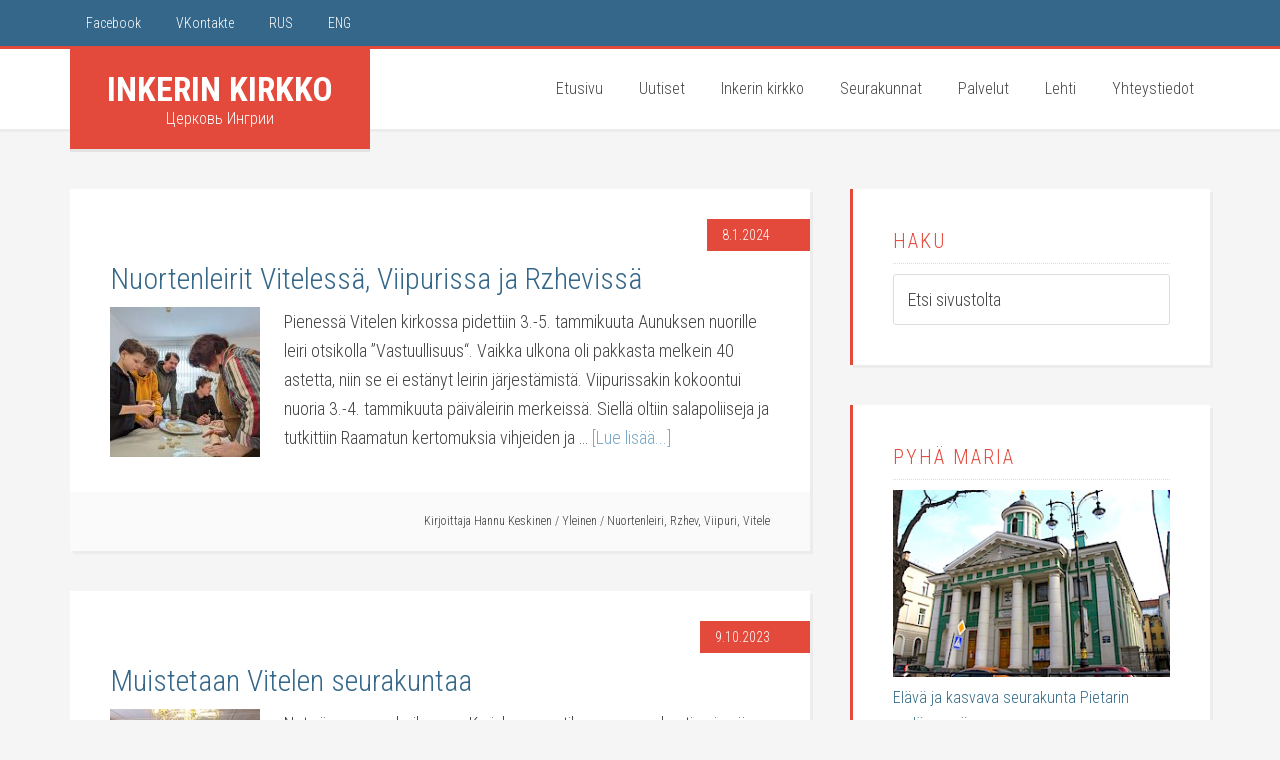

--- FILE ---
content_type: text/html; charset=UTF-8
request_url: https://www.inkerinkirkko.fi/tag/vitele/
body_size: 9798
content:
<!DOCTYPE html>
<html lang="fi" xmlns:og="http://ogp.me/ns#" xmlns:fb="http://ogp.me/ns/fb#">
<head >
<meta charset="UTF-8" />
		<meta name="robots" content="noindex" />
		<meta name="viewport" content="width=device-width, initial-scale=1" />
<link rel="apple-touch-icon" sizes="57x57" href="/apple-touch-icon-57x57.png">
		<link rel="apple-touch-icon" sizes="60x60" href="/apple-touch-icon-60x60.png">
		<link rel="apple-touch-icon" sizes="72x72" href="/apple-touch-icon-72x72.png">
		<link rel="apple-touch-icon" sizes="76x76" href="/apple-touch-icon-76x76.png">
		<link rel="apple-touch-icon" sizes="114x114" href="/apple-touch-icon-114x114.png">
		<link rel="apple-touch-icon" sizes="120x120" href="/apple-touch-icon-120x120.png">
		<link rel="icon" type="image/png" href="/favicon-32x32.png" sizes="32x32">
		<link rel="icon" type="image/png" href="/favicon-96x96.png" sizes="96x96">
		<link rel="icon" type="image/png" href="/favicon-16x16.png" sizes="16x16">
		<link rel="manifest" href="/manifest.json">
		<meta name="msapplication-TileColor" content="#da532c">
		<meta name="theme-color" content="#ffffff"><title>Vitele</title>
<meta name='robots' content='max-image-preview:large' />
	<style>img:is([sizes="auto" i], [sizes^="auto," i]) { contain-intrinsic-size: 3000px 1500px }</style>
	
			<style type="text/css">
				.slide-excerpt { width: 35%; }
				.slide-excerpt { top: 0; }
				.slide-excerpt { right: 0; }
				.flexslider { max-width: 1600px; max-height: 600px; }
				.slide-image { max-height: 600px; }
			</style><link rel='dns-prefetch' href='//fonts.googleapis.com' />
<link rel="alternate" type="application/rss+xml" title="Inkerin kirkko &raquo; syöte" href="https://www.inkerinkirkko.fi/feed/" />
<link rel="alternate" type="application/rss+xml" title="Inkerin kirkko &raquo; kommenttien syöte" href="https://www.inkerinkirkko.fi/comments/feed/" />
<link rel="alternate" type="application/rss+xml" title="Inkerin kirkko &raquo; Vitele avainsanan RSS-syöte" href="https://www.inkerinkirkko.fi/tag/vitele/feed/" />
<link rel="canonical" href="https://www.inkerinkirkko.fi/tag/vitele/" />
<script type="text/javascript">
/* <![CDATA[ */
window._wpemojiSettings = {"baseUrl":"https:\/\/s.w.org\/images\/core\/emoji\/15.0.3\/72x72\/","ext":".png","svgUrl":"https:\/\/s.w.org\/images\/core\/emoji\/15.0.3\/svg\/","svgExt":".svg","source":{"concatemoji":"https:\/\/www.inkerinkirkko.fi\/wp-includes\/js\/wp-emoji-release.min.js?ver=6.7.4"}};
/*! This file is auto-generated */
!function(i,n){var o,s,e;function c(e){try{var t={supportTests:e,timestamp:(new Date).valueOf()};sessionStorage.setItem(o,JSON.stringify(t))}catch(e){}}function p(e,t,n){e.clearRect(0,0,e.canvas.width,e.canvas.height),e.fillText(t,0,0);var t=new Uint32Array(e.getImageData(0,0,e.canvas.width,e.canvas.height).data),r=(e.clearRect(0,0,e.canvas.width,e.canvas.height),e.fillText(n,0,0),new Uint32Array(e.getImageData(0,0,e.canvas.width,e.canvas.height).data));return t.every(function(e,t){return e===r[t]})}function u(e,t,n){switch(t){case"flag":return n(e,"\ud83c\udff3\ufe0f\u200d\u26a7\ufe0f","\ud83c\udff3\ufe0f\u200b\u26a7\ufe0f")?!1:!n(e,"\ud83c\uddfa\ud83c\uddf3","\ud83c\uddfa\u200b\ud83c\uddf3")&&!n(e,"\ud83c\udff4\udb40\udc67\udb40\udc62\udb40\udc65\udb40\udc6e\udb40\udc67\udb40\udc7f","\ud83c\udff4\u200b\udb40\udc67\u200b\udb40\udc62\u200b\udb40\udc65\u200b\udb40\udc6e\u200b\udb40\udc67\u200b\udb40\udc7f");case"emoji":return!n(e,"\ud83d\udc26\u200d\u2b1b","\ud83d\udc26\u200b\u2b1b")}return!1}function f(e,t,n){var r="undefined"!=typeof WorkerGlobalScope&&self instanceof WorkerGlobalScope?new OffscreenCanvas(300,150):i.createElement("canvas"),a=r.getContext("2d",{willReadFrequently:!0}),o=(a.textBaseline="top",a.font="600 32px Arial",{});return e.forEach(function(e){o[e]=t(a,e,n)}),o}function t(e){var t=i.createElement("script");t.src=e,t.defer=!0,i.head.appendChild(t)}"undefined"!=typeof Promise&&(o="wpEmojiSettingsSupports",s=["flag","emoji"],n.supports={everything:!0,everythingExceptFlag:!0},e=new Promise(function(e){i.addEventListener("DOMContentLoaded",e,{once:!0})}),new Promise(function(t){var n=function(){try{var e=JSON.parse(sessionStorage.getItem(o));if("object"==typeof e&&"number"==typeof e.timestamp&&(new Date).valueOf()<e.timestamp+604800&&"object"==typeof e.supportTests)return e.supportTests}catch(e){}return null}();if(!n){if("undefined"!=typeof Worker&&"undefined"!=typeof OffscreenCanvas&&"undefined"!=typeof URL&&URL.createObjectURL&&"undefined"!=typeof Blob)try{var e="postMessage("+f.toString()+"("+[JSON.stringify(s),u.toString(),p.toString()].join(",")+"));",r=new Blob([e],{type:"text/javascript"}),a=new Worker(URL.createObjectURL(r),{name:"wpTestEmojiSupports"});return void(a.onmessage=function(e){c(n=e.data),a.terminate(),t(n)})}catch(e){}c(n=f(s,u,p))}t(n)}).then(function(e){for(var t in e)n.supports[t]=e[t],n.supports.everything=n.supports.everything&&n.supports[t],"flag"!==t&&(n.supports.everythingExceptFlag=n.supports.everythingExceptFlag&&n.supports[t]);n.supports.everythingExceptFlag=n.supports.everythingExceptFlag&&!n.supports.flag,n.DOMReady=!1,n.readyCallback=function(){n.DOMReady=!0}}).then(function(){return e}).then(function(){var e;n.supports.everything||(n.readyCallback(),(e=n.source||{}).concatemoji?t(e.concatemoji):e.wpemoji&&e.twemoji&&(t(e.twemoji),t(e.wpemoji)))}))}((window,document),window._wpemojiSettings);
/* ]]> */
</script>
<link rel='stylesheet' id='education-pro-theme-css' href='https://www.inkerinkirkko.fi/wp-content/themes/inkerinkirkko/style.css?ver=3.0.0' type='text/css' media='all' />
<style id='wp-emoji-styles-inline-css' type='text/css'>

	img.wp-smiley, img.emoji {
		display: inline !important;
		border: none !important;
		box-shadow: none !important;
		height: 1em !important;
		width: 1em !important;
		margin: 0 0.07em !important;
		vertical-align: -0.1em !important;
		background: none !important;
		padding: 0 !important;
	}
</style>
<link rel='stylesheet' id='wp-block-library-css' href='https://www.inkerinkirkko.fi/wp-includes/css/dist/block-library/style.min.css?ver=6.7.4' type='text/css' media='all' />
<style id='classic-theme-styles-inline-css' type='text/css'>
/*! This file is auto-generated */
.wp-block-button__link{color:#fff;background-color:#32373c;border-radius:9999px;box-shadow:none;text-decoration:none;padding:calc(.667em + 2px) calc(1.333em + 2px);font-size:1.125em}.wp-block-file__button{background:#32373c;color:#fff;text-decoration:none}
</style>
<style id='global-styles-inline-css' type='text/css'>
:root{--wp--preset--aspect-ratio--square: 1;--wp--preset--aspect-ratio--4-3: 4/3;--wp--preset--aspect-ratio--3-4: 3/4;--wp--preset--aspect-ratio--3-2: 3/2;--wp--preset--aspect-ratio--2-3: 2/3;--wp--preset--aspect-ratio--16-9: 16/9;--wp--preset--aspect-ratio--9-16: 9/16;--wp--preset--color--black: #000000;--wp--preset--color--cyan-bluish-gray: #abb8c3;--wp--preset--color--white: #ffffff;--wp--preset--color--pale-pink: #f78da7;--wp--preset--color--vivid-red: #cf2e2e;--wp--preset--color--luminous-vivid-orange: #ff6900;--wp--preset--color--luminous-vivid-amber: #fcb900;--wp--preset--color--light-green-cyan: #7bdcb5;--wp--preset--color--vivid-green-cyan: #00d084;--wp--preset--color--pale-cyan-blue: #8ed1fc;--wp--preset--color--vivid-cyan-blue: #0693e3;--wp--preset--color--vivid-purple: #9b51e0;--wp--preset--gradient--vivid-cyan-blue-to-vivid-purple: linear-gradient(135deg,rgba(6,147,227,1) 0%,rgb(155,81,224) 100%);--wp--preset--gradient--light-green-cyan-to-vivid-green-cyan: linear-gradient(135deg,rgb(122,220,180) 0%,rgb(0,208,130) 100%);--wp--preset--gradient--luminous-vivid-amber-to-luminous-vivid-orange: linear-gradient(135deg,rgba(252,185,0,1) 0%,rgba(255,105,0,1) 100%);--wp--preset--gradient--luminous-vivid-orange-to-vivid-red: linear-gradient(135deg,rgba(255,105,0,1) 0%,rgb(207,46,46) 100%);--wp--preset--gradient--very-light-gray-to-cyan-bluish-gray: linear-gradient(135deg,rgb(238,238,238) 0%,rgb(169,184,195) 100%);--wp--preset--gradient--cool-to-warm-spectrum: linear-gradient(135deg,rgb(74,234,220) 0%,rgb(151,120,209) 20%,rgb(207,42,186) 40%,rgb(238,44,130) 60%,rgb(251,105,98) 80%,rgb(254,248,76) 100%);--wp--preset--gradient--blush-light-purple: linear-gradient(135deg,rgb(255,206,236) 0%,rgb(152,150,240) 100%);--wp--preset--gradient--blush-bordeaux: linear-gradient(135deg,rgb(254,205,165) 0%,rgb(254,45,45) 50%,rgb(107,0,62) 100%);--wp--preset--gradient--luminous-dusk: linear-gradient(135deg,rgb(255,203,112) 0%,rgb(199,81,192) 50%,rgb(65,88,208) 100%);--wp--preset--gradient--pale-ocean: linear-gradient(135deg,rgb(255,245,203) 0%,rgb(182,227,212) 50%,rgb(51,167,181) 100%);--wp--preset--gradient--electric-grass: linear-gradient(135deg,rgb(202,248,128) 0%,rgb(113,206,126) 100%);--wp--preset--gradient--midnight: linear-gradient(135deg,rgb(2,3,129) 0%,rgb(40,116,252) 100%);--wp--preset--font-size--small: 13px;--wp--preset--font-size--medium: 20px;--wp--preset--font-size--large: 36px;--wp--preset--font-size--x-large: 42px;--wp--preset--spacing--20: 0.44rem;--wp--preset--spacing--30: 0.67rem;--wp--preset--spacing--40: 1rem;--wp--preset--spacing--50: 1.5rem;--wp--preset--spacing--60: 2.25rem;--wp--preset--spacing--70: 3.38rem;--wp--preset--spacing--80: 5.06rem;--wp--preset--shadow--natural: 6px 6px 9px rgba(0, 0, 0, 0.2);--wp--preset--shadow--deep: 12px 12px 50px rgba(0, 0, 0, 0.4);--wp--preset--shadow--sharp: 6px 6px 0px rgba(0, 0, 0, 0.2);--wp--preset--shadow--outlined: 6px 6px 0px -3px rgba(255, 255, 255, 1), 6px 6px rgba(0, 0, 0, 1);--wp--preset--shadow--crisp: 6px 6px 0px rgba(0, 0, 0, 1);}:where(.is-layout-flex){gap: 0.5em;}:where(.is-layout-grid){gap: 0.5em;}body .is-layout-flex{display: flex;}.is-layout-flex{flex-wrap: wrap;align-items: center;}.is-layout-flex > :is(*, div){margin: 0;}body .is-layout-grid{display: grid;}.is-layout-grid > :is(*, div){margin: 0;}:where(.wp-block-columns.is-layout-flex){gap: 2em;}:where(.wp-block-columns.is-layout-grid){gap: 2em;}:where(.wp-block-post-template.is-layout-flex){gap: 1.25em;}:where(.wp-block-post-template.is-layout-grid){gap: 1.25em;}.has-black-color{color: var(--wp--preset--color--black) !important;}.has-cyan-bluish-gray-color{color: var(--wp--preset--color--cyan-bluish-gray) !important;}.has-white-color{color: var(--wp--preset--color--white) !important;}.has-pale-pink-color{color: var(--wp--preset--color--pale-pink) !important;}.has-vivid-red-color{color: var(--wp--preset--color--vivid-red) !important;}.has-luminous-vivid-orange-color{color: var(--wp--preset--color--luminous-vivid-orange) !important;}.has-luminous-vivid-amber-color{color: var(--wp--preset--color--luminous-vivid-amber) !important;}.has-light-green-cyan-color{color: var(--wp--preset--color--light-green-cyan) !important;}.has-vivid-green-cyan-color{color: var(--wp--preset--color--vivid-green-cyan) !important;}.has-pale-cyan-blue-color{color: var(--wp--preset--color--pale-cyan-blue) !important;}.has-vivid-cyan-blue-color{color: var(--wp--preset--color--vivid-cyan-blue) !important;}.has-vivid-purple-color{color: var(--wp--preset--color--vivid-purple) !important;}.has-black-background-color{background-color: var(--wp--preset--color--black) !important;}.has-cyan-bluish-gray-background-color{background-color: var(--wp--preset--color--cyan-bluish-gray) !important;}.has-white-background-color{background-color: var(--wp--preset--color--white) !important;}.has-pale-pink-background-color{background-color: var(--wp--preset--color--pale-pink) !important;}.has-vivid-red-background-color{background-color: var(--wp--preset--color--vivid-red) !important;}.has-luminous-vivid-orange-background-color{background-color: var(--wp--preset--color--luminous-vivid-orange) !important;}.has-luminous-vivid-amber-background-color{background-color: var(--wp--preset--color--luminous-vivid-amber) !important;}.has-light-green-cyan-background-color{background-color: var(--wp--preset--color--light-green-cyan) !important;}.has-vivid-green-cyan-background-color{background-color: var(--wp--preset--color--vivid-green-cyan) !important;}.has-pale-cyan-blue-background-color{background-color: var(--wp--preset--color--pale-cyan-blue) !important;}.has-vivid-cyan-blue-background-color{background-color: var(--wp--preset--color--vivid-cyan-blue) !important;}.has-vivid-purple-background-color{background-color: var(--wp--preset--color--vivid-purple) !important;}.has-black-border-color{border-color: var(--wp--preset--color--black) !important;}.has-cyan-bluish-gray-border-color{border-color: var(--wp--preset--color--cyan-bluish-gray) !important;}.has-white-border-color{border-color: var(--wp--preset--color--white) !important;}.has-pale-pink-border-color{border-color: var(--wp--preset--color--pale-pink) !important;}.has-vivid-red-border-color{border-color: var(--wp--preset--color--vivid-red) !important;}.has-luminous-vivid-orange-border-color{border-color: var(--wp--preset--color--luminous-vivid-orange) !important;}.has-luminous-vivid-amber-border-color{border-color: var(--wp--preset--color--luminous-vivid-amber) !important;}.has-light-green-cyan-border-color{border-color: var(--wp--preset--color--light-green-cyan) !important;}.has-vivid-green-cyan-border-color{border-color: var(--wp--preset--color--vivid-green-cyan) !important;}.has-pale-cyan-blue-border-color{border-color: var(--wp--preset--color--pale-cyan-blue) !important;}.has-vivid-cyan-blue-border-color{border-color: var(--wp--preset--color--vivid-cyan-blue) !important;}.has-vivid-purple-border-color{border-color: var(--wp--preset--color--vivid-purple) !important;}.has-vivid-cyan-blue-to-vivid-purple-gradient-background{background: var(--wp--preset--gradient--vivid-cyan-blue-to-vivid-purple) !important;}.has-light-green-cyan-to-vivid-green-cyan-gradient-background{background: var(--wp--preset--gradient--light-green-cyan-to-vivid-green-cyan) !important;}.has-luminous-vivid-amber-to-luminous-vivid-orange-gradient-background{background: var(--wp--preset--gradient--luminous-vivid-amber-to-luminous-vivid-orange) !important;}.has-luminous-vivid-orange-to-vivid-red-gradient-background{background: var(--wp--preset--gradient--luminous-vivid-orange-to-vivid-red) !important;}.has-very-light-gray-to-cyan-bluish-gray-gradient-background{background: var(--wp--preset--gradient--very-light-gray-to-cyan-bluish-gray) !important;}.has-cool-to-warm-spectrum-gradient-background{background: var(--wp--preset--gradient--cool-to-warm-spectrum) !important;}.has-blush-light-purple-gradient-background{background: var(--wp--preset--gradient--blush-light-purple) !important;}.has-blush-bordeaux-gradient-background{background: var(--wp--preset--gradient--blush-bordeaux) !important;}.has-luminous-dusk-gradient-background{background: var(--wp--preset--gradient--luminous-dusk) !important;}.has-pale-ocean-gradient-background{background: var(--wp--preset--gradient--pale-ocean) !important;}.has-electric-grass-gradient-background{background: var(--wp--preset--gradient--electric-grass) !important;}.has-midnight-gradient-background{background: var(--wp--preset--gradient--midnight) !important;}.has-small-font-size{font-size: var(--wp--preset--font-size--small) !important;}.has-medium-font-size{font-size: var(--wp--preset--font-size--medium) !important;}.has-large-font-size{font-size: var(--wp--preset--font-size--large) !important;}.has-x-large-font-size{font-size: var(--wp--preset--font-size--x-large) !important;}
:where(.wp-block-post-template.is-layout-flex){gap: 1.25em;}:where(.wp-block-post-template.is-layout-grid){gap: 1.25em;}
:where(.wp-block-columns.is-layout-flex){gap: 2em;}:where(.wp-block-columns.is-layout-grid){gap: 2em;}
:root :where(.wp-block-pullquote){font-size: 1.5em;line-height: 1.6;}
</style>
<link rel='stylesheet' id='dashicons-css' href='https://www.inkerinkirkko.fi/wp-includes/css/dashicons.min.css?ver=6.7.4' type='text/css' media='all' />
<link rel='stylesheet' id='google-fonts-css' href='//fonts.googleapis.com/css?family=Roboto+Condensed%3A300%2C700&#038;ver=3.0.0' type='text/css' media='all' />
<link rel='stylesheet' id='slider_styles-css' href='https://www.inkerinkirkko.fi/wp-content/plugins/genesis-responsive-slider/assets/style.css?ver=1.0.1' type='text/css' media='all' />
<script type="text/javascript" src="https://www.inkerinkirkko.fi/wp-includes/js/jquery/jquery.min.js?ver=3.7.1" id="jquery-core-js"></script>
<script type="text/javascript" src="https://www.inkerinkirkko.fi/wp-includes/js/jquery/jquery-migrate.min.js?ver=3.4.1" id="jquery-migrate-js"></script>
<script type="text/javascript" src="https://www.inkerinkirkko.fi/wp-content/themes/inkerinkirkko/js/responsive-menu.js?ver=1.0.0" id="education-responsive-menu-js"></script>
<link rel="https://api.w.org/" href="https://www.inkerinkirkko.fi/wp-json/" /><link rel="alternate" title="JSON" type="application/json" href="https://www.inkerinkirkko.fi/wp-json/wp/v2/tags/731" /><link rel="EditURI" type="application/rsd+xml" title="RSD" href="https://www.inkerinkirkko.fi/xmlrpc.php?rsd" />
<script>
  (function(i,s,o,g,r,a,m){i['GoogleAnalyticsObject']=r;i[r]=i[r]||function(){
  (i[r].q=i[r].q||[]).push(arguments)},i[r].l=1*new Date();a=s.createElement(o),
  m=s.getElementsByTagName(o)[0];a.async=1;a.src=g;m.parentNode.insertBefore(a,m)
  })(window,document,'script','https://www.google-analytics.com/analytics.js','ga');

  ga('create', 'UA-84148352-1', 'auto');
  ga('send', 'pageview');

</script>

<div id="fb-root"></div>
<script>(function(d, s, id) {
  var js, fjs = d.getElementsByTagName(s)[0];
  if (d.getElementById(id)) return;
  js = d.createElement(s); js.id = id;
  js.src = "//connect.facebook.net/fi_FI/sdk.js#xfbml=1&version=v2.4&appId=579825998793210";
  fjs.parentNode.insertBefore(js, fjs);
}(document, 'script', 'facebook-jssdk'));</script><style id='genesis-custom-css' class='siteorigin-custom-css' type='text/css'>
.textwidget {
  color: #2f6886;
}



.education-pro-home .slide-excerpt h2 a {
  color: #2f6886;
}
</style>

<!-- START - Open Graph and Twitter Card Tags 3.1.2 -->
 <!-- Facebook Open Graph -->
  <meta property="og:locale" content="fi_FI"/>
  <meta property="og:site_name" content="Inkerin kirkko"/>
  <meta property="og:title" content="Vitele"/>
  <meta property="og:url" content="https://www.inkerinkirkko.fi/tag/vitele/"/>
  <meta property="og:type" content="article"/>
  <meta property="og:description" content="Церковь Ингрии"/>
  <meta property="og:image" content="https://www.inkerinkirkko.fi/wp-content/uploads/2015/09/PyhanMarianKirkko.jpg"/>
  <meta property="og:image:url" content="https://www.inkerinkirkko.fi/wp-content/uploads/2015/09/PyhanMarianKirkko.jpg"/>
  <meta property="og:image:secure_url" content="https://www.inkerinkirkko.fi/wp-content/uploads/2015/09/PyhanMarianKirkko.jpg"/>
 <!-- Google+ / Schema.org -->
 <!-- Twitter Cards -->
 <!-- SEO -->
 <!-- Misc. tags -->
 <!-- is_tag -->
<!-- END - Open Graph and Twitter Card Tags 3.1.2 -->
	
</head>
<body class="archive tag tag-vitele tag-731 content-sidebar genesis-breadcrumbs-hidden genesis-footer-widgets-visible" itemscope itemtype="https://schema.org/WebPage"><div class="site-container"><nav class="nav-primary" aria-label="Pää" itemscope itemtype="https://schema.org/SiteNavigationElement"><div class="wrap"><ul id="menu-uusi-header" class="menu genesis-nav-menu menu-primary"><li id="menu-item-2192" class="menu-item menu-item-type-custom menu-item-object-custom menu-item-2192"><a href="https://www.facebook.com/pages/Inkerin-kirkko/400557170015530" itemprop="url"><span itemprop="name">Facebook</span></a></li>
<li id="menu-item-2366" class="menu-item menu-item-type-custom menu-item-object-custom menu-item-2366"><a href="https://vk.com/infoinkeri" itemprop="url"><span itemprop="name">VKontakte</span></a></li>
<li id="menu-item-2191" class="menu-item menu-item-type-custom menu-item-object-custom menu-item-2191"><a href="https://www.elci.ru" itemprop="url"><span itemprop="name">RUS</span></a></li>
<li id="menu-item-3907" class="menu-item menu-item-type-custom menu-item-object-custom menu-item-3907"><a href="https://eng.elci.ru" itemprop="url"><span itemprop="name">ENG</span></a></li>
</ul></div></nav><header class="site-header" itemscope itemtype="https://schema.org/WPHeader"><div class="wrap"><div class="title-area"><p class="site-title" itemprop="headline"><a href="https://www.inkerinkirkko.fi/">Inkerin kirkko</a></p><p class="site-description" itemprop="description">Церковь Ингрии</p></div><div class="widget-area header-widget-area"><section id="nav_menu-2" class="widget widget_nav_menu"><div class="widget-wrap"><nav class="nav-header" itemscope itemtype="https://schema.org/SiteNavigationElement"><ul id="menu-nimeamaton" class="menu genesis-nav-menu"><li id="menu-item-2132" class="menu-item menu-item-type-custom menu-item-object-custom menu-item-home menu-item-2132"><a href="https://www.inkerinkirkko.fi/" itemprop="url"><span itemprop="name">Etusivu</span></a></li>
<li id="menu-item-2407" class="menu-item menu-item-type-post_type menu-item-object-page menu-item-2407"><a href="https://www.inkerinkirkko.fi/uutiset/" itemprop="url"><span itemprop="name">Uutiset</span></a></li>
<li id="menu-item-2133" class="menu-item menu-item-type-post_type menu-item-object-page menu-item-has-children menu-item-2133"><a href="https://www.inkerinkirkko.fi/inkerin-kirkko/" itemprop="url"><span itemprop="name">Inkerin kirkko</span></a>
<ul class="sub-menu">
	<li id="menu-item-2145" class="menu-item menu-item-type-post_type menu-item-object-page menu-item-2145"><a href="https://www.inkerinkirkko.fi/piispa/" itemprop="url"><span itemprop="name">Piispa</span></a></li>
	<li id="menu-item-2136" class="menu-item menu-item-type-post_type menu-item-object-page menu-item-2136"><a href="https://www.inkerinkirkko.fi/keskuskanslia/" itemprop="url"><span itemprop="name">Keskuskanslia</span></a></li>
	<li id="menu-item-2150" class="menu-item menu-item-type-post_type menu-item-object-page menu-item-2150"><a href="https://www.inkerinkirkko.fi/tyomuodot/" itemprop="url"><span itemprop="name">Työmuodot</span></a></li>
	<li id="menu-item-2138" class="menu-item menu-item-type-post_type menu-item-object-page menu-item-2138"><a href="https://www.inkerinkirkko.fi/koulutus/" itemprop="url"><span itemprop="name">Koulutus</span></a></li>
</ul>
</li>
<li id="menu-item-2147" class="menu-item menu-item-type-post_type menu-item-object-page menu-item-has-children menu-item-2147"><a href="https://www.inkerinkirkko.fi/seurakunnat/" itemprop="url"><span itemprop="name">Seurakunnat</span></a>
<ul class="sub-menu">
	<li id="menu-item-2152" class="menu-item menu-item-type-post_type menu-item-object-page menu-item-2152"><a href="https://www.inkerinkirkko.fi/volgan-rovastikunta/" itemprop="url"><span itemprop="name">Eteläinen rovastikunta</span></a></li>
	<li id="menu-item-2135" class="menu-item menu-item-type-post_type menu-item-object-page menu-item-2135"><a href="https://www.inkerinkirkko.fi/karjalan-rovastikunta/" itemprop="url"><span itemprop="name">Karjalan rovastikunta</span></a></li>
	<li id="menu-item-2139" class="menu-item menu-item-type-post_type menu-item-object-page menu-item-2139"><a href="https://www.inkerinkirkko.fi/lansi-inkerin-rovastikunta/" itemprop="url"><span itemprop="name">Länsi-Inkerin rovastikunta</span></a></li>
	<li id="menu-item-2142" class="menu-item menu-item-type-post_type menu-item-object-page menu-item-2142"><a href="https://www.inkerinkirkko.fi/moskovan-rovastikunta/" itemprop="url"><span itemprop="name">Moskovan rovastikunta</span></a></li>
	<li id="menu-item-2144" class="menu-item menu-item-type-post_type menu-item-object-page menu-item-2144"><a href="https://www.inkerinkirkko.fi/pietarin-rovastikunta/" itemprop="url"><span itemprop="name">Pietarin rovastikunta</span></a></li>
	<li id="menu-item-10888" class="menu-item menu-item-type-post_type menu-item-object-page menu-item-10888"><a href="https://www.inkerinkirkko.fi/pohjoinen-rovastikunta/" itemprop="url"><span itemprop="name">Pohjoinen rovastikunta</span></a></li>
	<li id="menu-item-2148" class="menu-item menu-item-type-post_type menu-item-object-page menu-item-2148"><a href="https://www.inkerinkirkko.fi/siperian-rovastikunta/" itemprop="url"><span itemprop="name">Siperian rovastikunta</span></a></li>
	<li id="menu-item-2151" class="menu-item menu-item-type-post_type menu-item-object-page menu-item-2151"><a href="https://www.inkerinkirkko.fi/uralin-rovastikunta/" itemprop="url"><span itemprop="name">Uralin rovastikunta</span></a></li>
</ul>
</li>
<li id="menu-item-2143" class="menu-item menu-item-type-post_type menu-item-object-page menu-item-has-children menu-item-2143"><a href="https://www.inkerinkirkko.fi/palvelut/" itemprop="url"><span itemprop="name">Palvelut</span></a>
<ul class="sub-menu">
	<li id="menu-item-2502" class="menu-item menu-item-type-post_type menu-item-object-post menu-item-2502"><a href="https://www.inkerinkirkko.fi/2020/01/pyhan-marian-konsertit/" itemprop="url"><span itemprop="name">Konsertit</span></a></li>
	<li id="menu-item-2141" class="menu-item menu-item-type-post_type menu-item-object-page menu-item-2141"><a href="https://www.inkerinkirkko.fi/majoitus/" itemprop="url"><span itemprop="name">Majoitus</span></a></li>
	<li id="menu-item-2146" class="menu-item menu-item-type-post_type menu-item-object-page menu-item-2146"><a href="https://www.inkerinkirkko.fi/ruokailu/" itemprop="url"><span itemprop="name">Ruokailu</span></a></li>
	<li id="menu-item-2149" class="menu-item menu-item-type-post_type menu-item-object-page menu-item-2149"><a href="https://www.inkerinkirkko.fi/suomen-edustusto/" itemprop="url"><span itemprop="name">Suomen edustusto</span></a></li>
</ul>
</li>
<li id="menu-item-2134" class="menu-item menu-item-type-post_type menu-item-object-page menu-item-has-children menu-item-2134"><a href="https://www.inkerinkirkko.fi/inkerin-kirkko-lehti/" itemprop="url"><span itemprop="name">Lehti</span></a>
<ul class="sub-menu">
	<li id="menu-item-2435" class="menu-item menu-item-type-post_type menu-item-object-page menu-item-2435"><a href="https://www.inkerinkirkko.fi/lehtiarkisto/" itemprop="url"><span itemprop="name">Lehtiarkisto</span></a></li>
	<li id="menu-item-2140" class="menu-item menu-item-type-post_type menu-item-object-page menu-item-2140"><a href="https://www.inkerinkirkko.fi/lehden-tilaus/" itemprop="url"><span itemprop="name">Lehden tilaus</span></a></li>
</ul>
</li>
<li id="menu-item-2153" class="menu-item menu-item-type-post_type menu-item-object-page menu-item-2153"><a href="https://www.inkerinkirkko.fi/yhteystiedot/" itemprop="url"><span itemprop="name">Yhteystiedot</span></a></li>
</ul></nav></div></section>
</div></div></header><div class="site-inner"><div class="content-sidebar-wrap"><main class="content"><article class="post-9203 post type-post status-publish format-standard has-post-thumbnail category-yleinen tag-nuortenleiri tag-rzhev tag-viipuri tag-vitele entry" aria-label="Nuortenleirit Vitelessä, Viipurissa ja Rzhevissä" itemscope itemtype="https://schema.org/CreativeWork"><header class="entry-header"><p class="entry-meta"><time class="entry-time" itemprop="datePublished" datetime="2024-01-08T18:43:00+02:00">8.1.2024</time></p><h2 class="entry-title" itemprop="headline"><a class="entry-title-link" rel="bookmark" href="https://www.inkerinkirkko.fi/2024/01/nuortenleirit-vitelessa-viipurissa-ja-rzhevissa/">Nuortenleirit Vitelessä, Viipurissa ja Rzhevissä</a></h2>
</header><div class="entry-content" itemprop="text"><a class="entry-image-link" href="https://www.inkerinkirkko.fi/2024/01/nuortenleirit-vitelessa-viipurissa-ja-rzhevissa/" aria-hidden="true" tabindex="-1"><img width="150" height="150" src="https://www.inkerinkirkko.fi/wp-content/uploads/2024/02/Rzhev-150x150.jpg" class="alignleft post-image entry-image" alt="" itemprop="image" decoding="async" /></a><p>Pienessä Vitelen kirkossa pidettiin 3.-5. tammikuuta Aunuksen nuorille leiri otsikolla ”Vastuullisuus“. Vaikka ulkona oli pakkasta melkein 40 astetta, niin se ei estänyt leirin järjestämistä. 






Viipurissakin kokoontui nuoria 3.-4. tammikuuta päiväleirin merkeissä. Siellä oltiin salapoliiseja ja tutkittiin Raamatun kertomuksia vihjeiden ja &#x02026; <a href="https://www.inkerinkirkko.fi/2024/01/nuortenleirit-vitelessa-viipurissa-ja-rzhevissa/" class="more-link">[Lue lisää...]</a></p></div><footer class="entry-footer"><p class="entry-meta">Kirjoittaja <span class="entry-author" itemprop="author" itemscope itemtype="https://schema.org/Person"><a href="https://www.inkerinkirkko.fi/author/hannu/" class="entry-author-link" rel="author" itemprop="url"><span class="entry-author-name" itemprop="name">Hannu Keskinen</span></a></span> <span class="entry-categories"> &#47; <a href="https://www.inkerinkirkko.fi/category/yleinen/" rel="category tag">Yleinen</a></span> <span class="entry-tags"> &#47; <a href="https://www.inkerinkirkko.fi/tag/nuortenleiri/" rel="tag">Nuortenleiri</a>, <a href="https://www.inkerinkirkko.fi/tag/rzhev/" rel="tag">Rzhev</a>, <a href="https://www.inkerinkirkko.fi/tag/viipuri/" rel="tag">Viipuri</a>, <a href="https://www.inkerinkirkko.fi/tag/vitele/" rel="tag">Vitele</a></span>  </p></footer></article><article class="post-8488 post type-post status-publish format-standard has-post-thumbnail category-ik-ajankohtaista category-karjalan-rovastikunta category-perustiedot category-seurakunnat category-uutiset tag-esirukous tag-vitele entry" aria-label="Muistetaan Vitelen seurakuntaa" itemscope itemtype="https://schema.org/CreativeWork"><header class="entry-header"><p class="entry-meta"><time class="entry-time" itemprop="datePublished" datetime="2023-10-09T21:21:00+03:00">9.10.2023</time></p><h2 class="entry-title" itemprop="headline"><a class="entry-title-link" rel="bookmark" href="https://www.inkerinkirkko.fi/2023/10/muistetaan-aunuksen-seurakuntaa/">Muistetaan Vitelen seurakuntaa</a></h2>
</header><div class="entry-content" itemprop="text"><a class="entry-image-link" href="https://www.inkerinkirkko.fi/2023/10/muistetaan-aunuksen-seurakuntaa/" aria-hidden="true" tabindex="-1"><img width="150" height="150" src="https://www.inkerinkirkko.fi/wp-content/uploads/2023/11/Vitele-1-150x150.jpeg" class="alignleft post-image entry-image" alt="" itemprop="image" decoding="async" loading="lazy" /></a><p>Nyt siirrymme rukoilemaan Karjalan rovastikunnan seurakuntien ja väen puolesta. Ensimmäisenä on rukousvuorossa Vitelen seurakunta. Kirkkoherra Igor Pokormjaho on jättänyt rukousaiheeksi seurakunnalle oman palvelijan löytymisen. Lisäksi hän pyytää rukoilemaan hengellisen työn kehittämisen puolesta.


"Sillä te tarvitsette kestäväisyyttä, tehdäksenne &#x02026; <a href="https://www.inkerinkirkko.fi/2023/10/muistetaan-aunuksen-seurakuntaa/" class="more-link">[Lue lisää...]</a></p></div><footer class="entry-footer"><p class="entry-meta">Kirjoittaja <span class="entry-author" itemprop="author" itemscope itemtype="https://schema.org/Person"><a href="https://www.inkerinkirkko.fi/author/hannu/" class="entry-author-link" rel="author" itemprop="url"><span class="entry-author-name" itemprop="name">Hannu Keskinen</span></a></span> <span class="entry-categories"> &#47; <a href="https://www.inkerinkirkko.fi/category/uutiset/ik-ajankohtaista/" rel="category tag">IK ajankohtaista</a>, <a href="https://www.inkerinkirkko.fi/category/uutiset/karjalan-rovastikunta/" rel="category tag">Karjalan rovastikunta</a>, <a href="https://www.inkerinkirkko.fi/category/perustiedot/" rel="category tag">Perustiedot</a>, <a href="https://www.inkerinkirkko.fi/category/seurakunnat/" rel="category tag">Seurakunnat</a>, <a href="https://www.inkerinkirkko.fi/category/uutiset/" rel="category tag">Uutiset</a></span> <span class="entry-tags"> &#47; <a href="https://www.inkerinkirkko.fi/tag/esirukous/" rel="tag">esirukous</a>, <a href="https://www.inkerinkirkko.fi/tag/vitele/" rel="tag">Vitele</a></span>  </p></footer></article><article class="post-8768 post type-post status-publish format-standard has-post-thumbnail category-yleinen tag-vitele entry" aria-label="Terveiset Vitelestä" itemscope itemtype="https://schema.org/CreativeWork"><header class="entry-header"><p class="entry-meta"><time class="entry-time" itemprop="datePublished" datetime="2023-05-13T23:27:00+03:00">13.5.2023</time></p><h2 class="entry-title" itemprop="headline"><a class="entry-title-link" rel="bookmark" href="https://www.inkerinkirkko.fi/2023/05/terveiset-vitelesta/">Terveiset Vitelestä</a></h2>
</header><div class="entry-content" itemprop="text"><a class="entry-image-link" href="https://www.inkerinkirkko.fi/2023/05/terveiset-vitelesta/" aria-hidden="true" tabindex="-1"><img width="150" height="150" src="https://www.inkerinkirkko.fi/wp-content/uploads/2023/11/Vitele-150x150.jpeg" class="alignleft post-image entry-image" alt="" itemprop="image" decoding="async" loading="lazy" /></a><p>Siellä järjestettiin 6.-9. toukokuuta lapsille ja nuorille tarkoitettu leiri ja teemana oli Missä unesi, Josef? &#x02026; <a href="https://www.inkerinkirkko.fi/2023/05/terveiset-vitelesta/" class="more-link">[Lue lisää...]</a></p></div><footer class="entry-footer"><p class="entry-meta">Kirjoittaja <span class="entry-author" itemprop="author" itemscope itemtype="https://schema.org/Person"><a href="https://www.inkerinkirkko.fi/author/hannu/" class="entry-author-link" rel="author" itemprop="url"><span class="entry-author-name" itemprop="name">Hannu Keskinen</span></a></span> <span class="entry-categories"> &#47; <a href="https://www.inkerinkirkko.fi/category/yleinen/" rel="category tag">Yleinen</a></span> <span class="entry-tags"> &#47; <a href="https://www.inkerinkirkko.fi/tag/vitele/" rel="tag">Vitele</a></span>  </p></footer></article><article class="post-6445 post type-post status-publish format-standard has-post-thumbnail category-ik-ajankohtaista category-perustiedot category-uutiset tag-aunus tag-kaukola tag-kirkon-keskuskanslia tag-laptev tag-laskela tag-pitkaranta tag-ruskeala tag-teologinen-instituutti tag-vitele entry" aria-label="Syysretki Laatokan ympäri" itemscope itemtype="https://schema.org/CreativeWork"><header class="entry-header"><p class="entry-meta"><time class="entry-time" itemprop="datePublished" datetime="2021-09-24T13:46:47+03:00">24.9.2021</time></p><h2 class="entry-title" itemprop="headline"><a class="entry-title-link" rel="bookmark" href="https://www.inkerinkirkko.fi/2021/09/syysretki-laatokan-ympari/">Syysretki Laatokan ympäri</a></h2>
</header><div class="entry-content" itemprop="text"><a class="entry-image-link" href="https://www.inkerinkirkko.fi/2021/09/syysretki-laatokan-ympari/" aria-hidden="true" tabindex="-1"><img width="150" height="150" src="https://www.inkerinkirkko.fi/wp-content/uploads/2021/09/KK_1-150x150.jpg" class="alignleft post-image entry-image" alt="" itemprop="image" decoding="async" loading="lazy" /></a><p>Kirkon keskuskanslian ja Kelton Teologisen Instituutin työntekijät tekivät retken 13.-15. syyskuuta Laatokan ympäri. Pysähdyspaikkoina olivat Kaukola, Ruskeala, Läskelä, Pitkäranta, Vitele ja Aunus. &#x02026; <a href="https://www.inkerinkirkko.fi/2021/09/syysretki-laatokan-ympari/" class="more-link">[Lue lisää...]</a></p></div><footer class="entry-footer"><p class="entry-meta">Kirjoittaja <span class="entry-author" itemprop="author" itemscope itemtype="https://schema.org/Person"><a href="https://www.inkerinkirkko.fi/author/hannu/" class="entry-author-link" rel="author" itemprop="url"><span class="entry-author-name" itemprop="name">Hannu Keskinen</span></a></span> <span class="entry-categories"> &#47; <a href="https://www.inkerinkirkko.fi/category/uutiset/ik-ajankohtaista/" rel="category tag">IK ajankohtaista</a>, <a href="https://www.inkerinkirkko.fi/category/perustiedot/" rel="category tag">Perustiedot</a>, <a href="https://www.inkerinkirkko.fi/category/uutiset/" rel="category tag">Uutiset</a></span> <span class="entry-tags"> &#47; <a href="https://www.inkerinkirkko.fi/tag/aunus/" rel="tag">Aunus</a>, <a href="https://www.inkerinkirkko.fi/tag/kaukola/" rel="tag">Kaukola</a>, <a href="https://www.inkerinkirkko.fi/tag/kirkon-keskuskanslia/" rel="tag">Kirkon keskuskanslia</a>, <a href="https://www.inkerinkirkko.fi/tag/laptev/" rel="tag">Laptev</a>, <a href="https://www.inkerinkirkko.fi/tag/laskela/" rel="tag">Läskelä</a>, <a href="https://www.inkerinkirkko.fi/tag/pitkaranta/" rel="tag">Pitkäranta</a>, <a href="https://www.inkerinkirkko.fi/tag/ruskeala/" rel="tag">Ruskeala</a>, <a href="https://www.inkerinkirkko.fi/tag/teologinen-instituutti/" rel="tag">Teologinen Instituutti</a>, <a href="https://www.inkerinkirkko.fi/tag/vitele/" rel="tag">Vitele</a></span>  </p></footer></article></main><aside class="sidebar sidebar-primary widget-area" role="complementary" aria-label="Ensisijainen sivupalkki" itemscope itemtype="https://schema.org/WPSideBar"><section id="search-2" class="widget widget_search"><div class="widget-wrap"><h4 class="widget-title widgettitle">Haku</h4>
<form class="search-form" method="get" action="https://www.inkerinkirkko.fi/" role="search" itemprop="potentialAction" itemscope itemtype="https://schema.org/SearchAction"><input class="search-form-input" type="search" name="s" id="searchform-1" placeholder="Etsi sivustolta" itemprop="query-input"><input class="search-form-submit" type="submit" value="Etsi"><meta content="https://www.inkerinkirkko.fi/?s={s}" itemprop="target"></form></div></section>
<section id="text-22" class="widget widget_text"><div class="widget-wrap"><h4 class="widget-title widgettitle">Pyhä Maria</h4>
			<div class="textwidget"><img class=" size-full wp-image-2041" src="http://www.inkerinkirkko.fi/wp-content/uploads/2015/09/PyhanMarianKirkko300px.jpg" alt="Pyhän Marian kirkko" width="300" /></a> <p>Elävä ja kasvava seurakunta Pietarin sydämessä.</p> <p><a href="/pyha-maria/" class="button">Lue lisää</a></p>
</div>
		</div></section>
<section id="text-19" class="widget widget_text"><div class="widget-wrap"><h4 class="widget-title widgettitle">Inkerin Kirkko -lehti</h4>
			<div class="textwidget"><img class=" size-full wp-image-2041" src="http://www.inkerinkirkko.fi/wp-content/uploads/2015/09/ik_lehti300x200.jpg" width="300" height="200" /><p>Tilaa Inkerin Kirkko -lehti kätevästi netistä - vaikka lahjaksi ystävälle!</p>
<p><a href="/lehden-tilaus/" class="button">Tilaa lehti</a></p></div>
		</div></section>
<section id="text-4" class="widget widget_text"><div class="widget-wrap"><h4 class="widget-title widgettitle">Väylämerkit</h4>
			<div class="textwidget"><img class=" size-full wp-image-2041" src="http://www.inkerinkirkko.fi/wp-content/uploads/2015/09/Liput300px.jpg" alt="Inkerinmaan lippu" width="300" /></a> <p>Perustiedot Inkerin kirkossa vierailua suunnitteleville.</p> <p><a href="/vaylamerkit/" class="button">Lue lisää</a></p></div>
		</div></section>

		<section id="recent-posts-2" class="widget widget_recent_entries"><div class="widget-wrap">
		<h4 class="widget-title widgettitle">Viimeisimmät artikkelit</h4>

		<ul>
											<li>
					<a href="https://www.inkerinkirkko.fi/2025/12/uskon-siemenesta-lauluun-%e2%84%96-28/">Uskon siemenestä lauluun № 28</a>
									</li>
											<li>
					<a href="https://www.inkerinkirkko.fi/2025/12/hyvaa-ja-siunattua-vapahtajamme-syntymajuhlaa/">Hyvää ja siunattua Vapahtajamme syntymäjuhlaa!</a>
									</li>
											<li>
					<a href="https://www.inkerinkirkko.fi/2025/12/inkerin-kirkon-yhteinen-joulujuhla-2/">Inkerin kirkon yhteinen joulujuhla</a>
									</li>
											<li>
					<a href="https://www.inkerinkirkko.fi/2025/12/kansainvalinen-jumalanpalvelus-tsalnassa/">Kansainvälinen jumalanpalvelus Tsalnassa</a>
									</li>
											<li>
					<a href="https://www.inkerinkirkko.fi/2025/12/valokuvanayttely-pietarin-saksalaisella-kirkolla/">Valokuvanäyttely Pietarin saksalaisella kirkolla</a>
									</li>
					</ul>

		</div></section>
</aside></div></div><div class="footer-widgets"><div class="wrap"><div class="widget-area footer-widgets-1 footer-widget-area"><section id="text-13" class="widget widget_text"><div class="widget-wrap">			<div class="textwidget"><h1 class="site-title"><span style="color:#FFFFFF">Inkerin kirkko</h1>
<p><span style="color:#FFFFFF">Bolshaja Konjushennaja 8<br />
<span style="color:#FFFFFF">191186 St. Petersburg<br />
<span style="color:#FFFFFF">Russia</p>
<p><a href="&#x6d;a&#x69;&#108;&#x74;&#111;:&#x63;h&#x75;&#114;&#x63;&#104;&#64;&#x65;&#45;&#x6c;&#99;i&#x2e;r&#x75;">c&#104;&#x75;&#x72;c&#104;&#x40;&#x65;-&#108;&#x63;&#x69;&#46;&#111;&#x72;&#x67;</a><br />
<span style="color:#FFFFFF">+7-812-3128289<br />
<span style="color:#FFFFFF">+7-812-3128339</p>
</div>
		</div></section>
</div><div class="widget-area footer-widgets-2 footer-widget-area"><section id="nav_menu-3" class="widget widget_nav_menu"><div class="widget-wrap"><h4 class="widget-title widgettitle">Kirkon aika</h4>
<div class="menu-kirkon-aika-container"><ul id="menu-kirkon-aika" class="menu"><li id="menu-item-2184" class="menu-item menu-item-type-post_type menu-item-object-page menu-item-2184"><a href="https://www.inkerinkirkko.fi/historia/" itemprop="url">Historia</a></li>
<li id="menu-item-3471" class="menu-item menu-item-type-post_type menu-item-object-page menu-item-3471"><a href="https://www.inkerinkirkko.fi/asiakirjat/" itemprop="url">Asiakirjat/lausunnot</a></li>
<li id="menu-item-2183" class="menu-item menu-item-type-post_type menu-item-object-page menu-item-2183"><a href="https://www.inkerinkirkko.fi/kirkkovuosi/" itemprop="url">Kirkkovuosi</a></li>
<li id="menu-item-2401" class="menu-item menu-item-type-post_type menu-item-object-page menu-item-2401"><a href="https://www.inkerinkirkko.fi/piispan-kalenteri/" itemprop="url">Piispan kalenteri</a></li>
<li id="menu-item-2182" class="menu-item menu-item-type-post_type menu-item-object-page menu-item-2182"><a href="https://www.inkerinkirkko.fi/rakennusprojektit/" itemprop="url">Rakennusprojektit</a></li>
</ul></div></div></section>
</div><div class="widget-area footer-widgets-3 footer-widget-area"><section id="nav_menu-4" class="widget widget_nav_menu"><div class="widget-wrap"><h4 class="widget-title widgettitle">IK-LEHTI</h4>
<div class="menu-lehti-footer-container"><ul id="menu-lehti-footer" class="menu"><li id="menu-item-2189" class="menu-item menu-item-type-post_type menu-item-object-page menu-item-2189"><a href="https://www.inkerinkirkko.fi/inkerin-kirkko-lehti/" itemprop="url">Inkerin Kirkko -lehti</a></li>
<li id="menu-item-2436" class="menu-item menu-item-type-post_type menu-item-object-page menu-item-2436"><a href="https://www.inkerinkirkko.fi/lehtiarkisto/" itemprop="url">Lehtiarkisto</a></li>
<li id="menu-item-2190" class="menu-item menu-item-type-post_type menu-item-object-page menu-item-2190"><a href="https://www.inkerinkirkko.fi/lehden-tilaus/" itemprop="url">Tilaa lehti</a></li>
</ul></div></div></section>
</div><div class="widget-area footer-widgets-4 footer-widget-area"><section id="nav_menu-5" class="widget widget_nav_menu"><div class="widget-wrap"><h4 class="widget-title widgettitle">Yhteistyö</h4>
<div class="menu-ystavyystoiminta-container"><ul id="menu-ystavyystoiminta" class="menu"><li id="menu-item-2181" class="menu-item menu-item-type-post_type menu-item-object-page menu-item-2181"><a href="https://www.inkerinkirkko.fi/sopimukset/" itemprop="url">Sopimukset</a></li>
<li id="menu-item-2180" class="menu-item menu-item-type-post_type menu-item-object-page menu-item-2180"><a href="https://www.inkerinkirkko.fi/vaylamerkit/" itemprop="url">Väylämerkit</a></li>
<li id="menu-item-2179" class="menu-item menu-item-type-post_type menu-item-object-page menu-item-2179"><a href="https://www.inkerinkirkko.fi/ystavyysseurakunnat/" itemprop="url">Ystävyysseurakunnat</a></li>
</ul></div></div></section>
</div><div class="widget-area footer-widgets-5 footer-widget-area"><section id="nav_menu-6" class="widget widget_nav_menu"><div class="widget-wrap"><h4 class="widget-title widgettitle">Yhteystiedot</h4>
<div class="menu-yhteystiedot-footer-container"><ul id="menu-yhteystiedot-footer" class="menu"><li id="menu-item-2185" class="menu-item menu-item-type-post_type menu-item-object-page menu-item-2185"><a href="https://www.inkerinkirkko.fi/keskuskanslia/" itemprop="url">Keskuskanslia</a></li>
<li id="menu-item-2356" class="menu-item menu-item-type-post_type menu-item-object-page menu-item-2356"><a href="https://www.inkerinkirkko.fi/palvelutalot/" itemprop="url">Palvelutalot</a></li>
<li id="menu-item-2187" class="menu-item menu-item-type-post_type menu-item-object-page menu-item-2187"><a href="https://www.inkerinkirkko.fi/pyha-maria/" itemprop="url">Pyhä Maria</a></li>
<li id="menu-item-2188" class="menu-item menu-item-type-post_type menu-item-object-page menu-item-2188"><a href="https://www.inkerinkirkko.fi/seurakunnat/" itemprop="url">Seurakunnat</a></li>
<li id="menu-item-2186" class="menu-item menu-item-type-post_type menu-item-object-page menu-item-2186"><a href="https://www.inkerinkirkko.fi/koulutus/" itemprop="url">Teologinen instituutti</a></li>
</ul></div></div></section>
</div></div></div><footer class="site-footer" itemscope itemtype="https://schema.org/WPFooter"><div class="wrap">	<p>&copy; Copyright 2017 <a href="http://www.inkerinkirkko.fi/">Inkerin kirkko</a> &middot; Kaikki oikeudet pidätetään &middot;</p>
	</div></footer></div><script type='text/javascript'>jQuery(document).ready(function($) {$(".flexslider").flexslider({controlsContainer: "#genesis-responsive-slider",animation: "slide",directionNav: 0,controlNav: 0,animationDuration: 800,slideshowSpeed: 8000    });  });</script><script type="text/javascript" src="https://www.inkerinkirkko.fi/wp-content/plugins/genesis-responsive-slider/assets/js/jquery.flexslider.js?ver=1.0.1" id="flexslider-js"></script>
</body></html>
